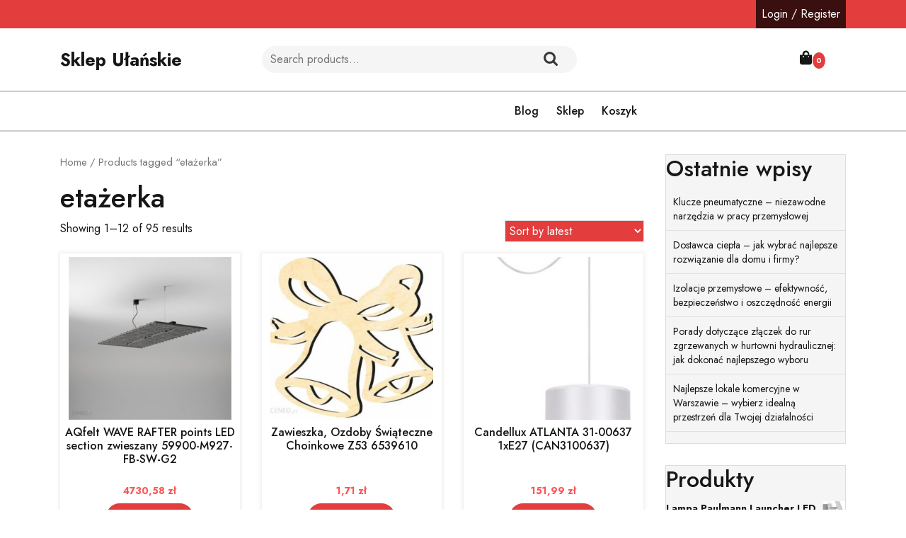

--- FILE ---
content_type: text/html; charset=UTF-8
request_url: https://ulanskie.pl/tag-produktu/etazerka/
body_size: 14367
content:
<!doctype html>
<html lang="pl-PL">
<head>
    <meta charset="UTF-8">
    <meta name="viewport" content="width=device-width, initial-scale=1">
    <title>etażerka &#8211; Sklep Ułańskie</title>
<meta name='robots' content='max-image-preview:large' />
<link rel='dns-prefetch' href='//fonts.googleapis.com' />
<link rel="alternate" type="application/rss+xml" title="Sklep Ułańskie &raquo; Kanał z wpisami" href="https://ulanskie.pl/feed/" />
<link rel="alternate" type="application/rss+xml" title="Sklep Ułańskie &raquo; Kanał z komentarzami" href="https://ulanskie.pl/comments/feed/" />
<link rel="alternate" type="application/rss+xml" title="Kanał Sklep Ułańskie &raquo; etażerka Tag" href="https://ulanskie.pl/tag-produktu/etazerka/feed/" />
<style id='wp-img-auto-sizes-contain-inline-css' type='text/css'>
img:is([sizes=auto i],[sizes^="auto," i]){contain-intrinsic-size:3000px 1500px}
/*# sourceURL=wp-img-auto-sizes-contain-inline-css */
</style>
<style id='wp-emoji-styles-inline-css' type='text/css'>

	img.wp-smiley, img.emoji {
		display: inline !important;
		border: none !important;
		box-shadow: none !important;
		height: 1em !important;
		width: 1em !important;
		margin: 0 0.07em !important;
		vertical-align: -0.1em !important;
		background: none !important;
		padding: 0 !important;
	}
/*# sourceURL=wp-emoji-styles-inline-css */
</style>
<style id='wp-block-library-inline-css' type='text/css'>
:root{--wp-block-synced-color:#7a00df;--wp-block-synced-color--rgb:122,0,223;--wp-bound-block-color:var(--wp-block-synced-color);--wp-editor-canvas-background:#ddd;--wp-admin-theme-color:#007cba;--wp-admin-theme-color--rgb:0,124,186;--wp-admin-theme-color-darker-10:#006ba1;--wp-admin-theme-color-darker-10--rgb:0,107,160.5;--wp-admin-theme-color-darker-20:#005a87;--wp-admin-theme-color-darker-20--rgb:0,90,135;--wp-admin-border-width-focus:2px}@media (min-resolution:192dpi){:root{--wp-admin-border-width-focus:1.5px}}.wp-element-button{cursor:pointer}:root .has-very-light-gray-background-color{background-color:#eee}:root .has-very-dark-gray-background-color{background-color:#313131}:root .has-very-light-gray-color{color:#eee}:root .has-very-dark-gray-color{color:#313131}:root .has-vivid-green-cyan-to-vivid-cyan-blue-gradient-background{background:linear-gradient(135deg,#00d084,#0693e3)}:root .has-purple-crush-gradient-background{background:linear-gradient(135deg,#34e2e4,#4721fb 50%,#ab1dfe)}:root .has-hazy-dawn-gradient-background{background:linear-gradient(135deg,#faaca8,#dad0ec)}:root .has-subdued-olive-gradient-background{background:linear-gradient(135deg,#fafae1,#67a671)}:root .has-atomic-cream-gradient-background{background:linear-gradient(135deg,#fdd79a,#004a59)}:root .has-nightshade-gradient-background{background:linear-gradient(135deg,#330968,#31cdcf)}:root .has-midnight-gradient-background{background:linear-gradient(135deg,#020381,#2874fc)}:root{--wp--preset--font-size--normal:16px;--wp--preset--font-size--huge:42px}.has-regular-font-size{font-size:1em}.has-larger-font-size{font-size:2.625em}.has-normal-font-size{font-size:var(--wp--preset--font-size--normal)}.has-huge-font-size{font-size:var(--wp--preset--font-size--huge)}.has-text-align-center{text-align:center}.has-text-align-left{text-align:left}.has-text-align-right{text-align:right}.has-fit-text{white-space:nowrap!important}#end-resizable-editor-section{display:none}.aligncenter{clear:both}.items-justified-left{justify-content:flex-start}.items-justified-center{justify-content:center}.items-justified-right{justify-content:flex-end}.items-justified-space-between{justify-content:space-between}.screen-reader-text{border:0;clip-path:inset(50%);height:1px;margin:-1px;overflow:hidden;padding:0;position:absolute;width:1px;word-wrap:normal!important}.screen-reader-text:focus{background-color:#ddd;clip-path:none;color:#444;display:block;font-size:1em;height:auto;left:5px;line-height:normal;padding:15px 23px 14px;text-decoration:none;top:5px;width:auto;z-index:100000}html :where(.has-border-color){border-style:solid}html :where([style*=border-top-color]){border-top-style:solid}html :where([style*=border-right-color]){border-right-style:solid}html :where([style*=border-bottom-color]){border-bottom-style:solid}html :where([style*=border-left-color]){border-left-style:solid}html :where([style*=border-width]){border-style:solid}html :where([style*=border-top-width]){border-top-style:solid}html :where([style*=border-right-width]){border-right-style:solid}html :where([style*=border-bottom-width]){border-bottom-style:solid}html :where([style*=border-left-width]){border-left-style:solid}html :where(img[class*=wp-image-]){height:auto;max-width:100%}:where(figure){margin:0 0 1em}html :where(.is-position-sticky){--wp-admin--admin-bar--position-offset:var(--wp-admin--admin-bar--height,0px)}@media screen and (max-width:600px){html :where(.is-position-sticky){--wp-admin--admin-bar--position-offset:0px}}

/*# sourceURL=wp-block-library-inline-css */
</style><style id='wp-block-heading-inline-css' type='text/css'>
h1:where(.wp-block-heading).has-background,h2:where(.wp-block-heading).has-background,h3:where(.wp-block-heading).has-background,h4:where(.wp-block-heading).has-background,h5:where(.wp-block-heading).has-background,h6:where(.wp-block-heading).has-background{padding:1.25em 2.375em}h1.has-text-align-left[style*=writing-mode]:where([style*=vertical-lr]),h1.has-text-align-right[style*=writing-mode]:where([style*=vertical-rl]),h2.has-text-align-left[style*=writing-mode]:where([style*=vertical-lr]),h2.has-text-align-right[style*=writing-mode]:where([style*=vertical-rl]),h3.has-text-align-left[style*=writing-mode]:where([style*=vertical-lr]),h3.has-text-align-right[style*=writing-mode]:where([style*=vertical-rl]),h4.has-text-align-left[style*=writing-mode]:where([style*=vertical-lr]),h4.has-text-align-right[style*=writing-mode]:where([style*=vertical-rl]),h5.has-text-align-left[style*=writing-mode]:where([style*=vertical-lr]),h5.has-text-align-right[style*=writing-mode]:where([style*=vertical-rl]),h6.has-text-align-left[style*=writing-mode]:where([style*=vertical-lr]),h6.has-text-align-right[style*=writing-mode]:where([style*=vertical-rl]){rotate:180deg}
/*# sourceURL=https://ulanskie.pl/wp-includes/blocks/heading/style.min.css */
</style>
<style id='wp-block-latest-posts-inline-css' type='text/css'>
.wp-block-latest-posts{box-sizing:border-box}.wp-block-latest-posts.alignleft{margin-right:2em}.wp-block-latest-posts.alignright{margin-left:2em}.wp-block-latest-posts.wp-block-latest-posts__list{list-style:none}.wp-block-latest-posts.wp-block-latest-posts__list li{clear:both;overflow-wrap:break-word}.wp-block-latest-posts.is-grid{display:flex;flex-wrap:wrap}.wp-block-latest-posts.is-grid li{margin:0 1.25em 1.25em 0;width:100%}@media (min-width:600px){.wp-block-latest-posts.columns-2 li{width:calc(50% - .625em)}.wp-block-latest-posts.columns-2 li:nth-child(2n){margin-right:0}.wp-block-latest-posts.columns-3 li{width:calc(33.33333% - .83333em)}.wp-block-latest-posts.columns-3 li:nth-child(3n){margin-right:0}.wp-block-latest-posts.columns-4 li{width:calc(25% - .9375em)}.wp-block-latest-posts.columns-4 li:nth-child(4n){margin-right:0}.wp-block-latest-posts.columns-5 li{width:calc(20% - 1em)}.wp-block-latest-posts.columns-5 li:nth-child(5n){margin-right:0}.wp-block-latest-posts.columns-6 li{width:calc(16.66667% - 1.04167em)}.wp-block-latest-posts.columns-6 li:nth-child(6n){margin-right:0}}:root :where(.wp-block-latest-posts.is-grid){padding:0}:root :where(.wp-block-latest-posts.wp-block-latest-posts__list){padding-left:0}.wp-block-latest-posts__post-author,.wp-block-latest-posts__post-date{display:block;font-size:.8125em}.wp-block-latest-posts__post-excerpt,.wp-block-latest-posts__post-full-content{margin-bottom:1em;margin-top:.5em}.wp-block-latest-posts__featured-image a{display:inline-block}.wp-block-latest-posts__featured-image img{height:auto;max-width:100%;width:auto}.wp-block-latest-posts__featured-image.alignleft{float:left;margin-right:1em}.wp-block-latest-posts__featured-image.alignright{float:right;margin-left:1em}.wp-block-latest-posts__featured-image.aligncenter{margin-bottom:1em;text-align:center}
/*# sourceURL=https://ulanskie.pl/wp-includes/blocks/latest-posts/style.min.css */
</style>
<style id='wp-block-group-inline-css' type='text/css'>
.wp-block-group{box-sizing:border-box}:where(.wp-block-group.wp-block-group-is-layout-constrained){position:relative}
/*# sourceURL=https://ulanskie.pl/wp-includes/blocks/group/style.min.css */
</style>
<style id='wp-block-group-theme-inline-css' type='text/css'>
:where(.wp-block-group.has-background){padding:1.25em 2.375em}
/*# sourceURL=https://ulanskie.pl/wp-includes/blocks/group/theme.min.css */
</style>
<style id='global-styles-inline-css' type='text/css'>
:root{--wp--preset--aspect-ratio--square: 1;--wp--preset--aspect-ratio--4-3: 4/3;--wp--preset--aspect-ratio--3-4: 3/4;--wp--preset--aspect-ratio--3-2: 3/2;--wp--preset--aspect-ratio--2-3: 2/3;--wp--preset--aspect-ratio--16-9: 16/9;--wp--preset--aspect-ratio--9-16: 9/16;--wp--preset--color--black: #000000;--wp--preset--color--cyan-bluish-gray: #abb8c3;--wp--preset--color--white: #ffffff;--wp--preset--color--pale-pink: #f78da7;--wp--preset--color--vivid-red: #cf2e2e;--wp--preset--color--luminous-vivid-orange: #ff6900;--wp--preset--color--luminous-vivid-amber: #fcb900;--wp--preset--color--light-green-cyan: #7bdcb5;--wp--preset--color--vivid-green-cyan: #00d084;--wp--preset--color--pale-cyan-blue: #8ed1fc;--wp--preset--color--vivid-cyan-blue: #0693e3;--wp--preset--color--vivid-purple: #9b51e0;--wp--preset--gradient--vivid-cyan-blue-to-vivid-purple: linear-gradient(135deg,rgb(6,147,227) 0%,rgb(155,81,224) 100%);--wp--preset--gradient--light-green-cyan-to-vivid-green-cyan: linear-gradient(135deg,rgb(122,220,180) 0%,rgb(0,208,130) 100%);--wp--preset--gradient--luminous-vivid-amber-to-luminous-vivid-orange: linear-gradient(135deg,rgb(252,185,0) 0%,rgb(255,105,0) 100%);--wp--preset--gradient--luminous-vivid-orange-to-vivid-red: linear-gradient(135deg,rgb(255,105,0) 0%,rgb(207,46,46) 100%);--wp--preset--gradient--very-light-gray-to-cyan-bluish-gray: linear-gradient(135deg,rgb(238,238,238) 0%,rgb(169,184,195) 100%);--wp--preset--gradient--cool-to-warm-spectrum: linear-gradient(135deg,rgb(74,234,220) 0%,rgb(151,120,209) 20%,rgb(207,42,186) 40%,rgb(238,44,130) 60%,rgb(251,105,98) 80%,rgb(254,248,76) 100%);--wp--preset--gradient--blush-light-purple: linear-gradient(135deg,rgb(255,206,236) 0%,rgb(152,150,240) 100%);--wp--preset--gradient--blush-bordeaux: linear-gradient(135deg,rgb(254,205,165) 0%,rgb(254,45,45) 50%,rgb(107,0,62) 100%);--wp--preset--gradient--luminous-dusk: linear-gradient(135deg,rgb(255,203,112) 0%,rgb(199,81,192) 50%,rgb(65,88,208) 100%);--wp--preset--gradient--pale-ocean: linear-gradient(135deg,rgb(255,245,203) 0%,rgb(182,227,212) 50%,rgb(51,167,181) 100%);--wp--preset--gradient--electric-grass: linear-gradient(135deg,rgb(202,248,128) 0%,rgb(113,206,126) 100%);--wp--preset--gradient--midnight: linear-gradient(135deg,rgb(2,3,129) 0%,rgb(40,116,252) 100%);--wp--preset--font-size--small: 13px;--wp--preset--font-size--medium: 20px;--wp--preset--font-size--large: 36px;--wp--preset--font-size--x-large: 42px;--wp--preset--spacing--20: 0.44rem;--wp--preset--spacing--30: 0.67rem;--wp--preset--spacing--40: 1rem;--wp--preset--spacing--50: 1.5rem;--wp--preset--spacing--60: 2.25rem;--wp--preset--spacing--70: 3.38rem;--wp--preset--spacing--80: 5.06rem;--wp--preset--shadow--natural: 6px 6px 9px rgba(0, 0, 0, 0.2);--wp--preset--shadow--deep: 12px 12px 50px rgba(0, 0, 0, 0.4);--wp--preset--shadow--sharp: 6px 6px 0px rgba(0, 0, 0, 0.2);--wp--preset--shadow--outlined: 6px 6px 0px -3px rgb(255, 255, 255), 6px 6px rgb(0, 0, 0);--wp--preset--shadow--crisp: 6px 6px 0px rgb(0, 0, 0);}:where(.is-layout-flex){gap: 0.5em;}:where(.is-layout-grid){gap: 0.5em;}body .is-layout-flex{display: flex;}.is-layout-flex{flex-wrap: wrap;align-items: center;}.is-layout-flex > :is(*, div){margin: 0;}body .is-layout-grid{display: grid;}.is-layout-grid > :is(*, div){margin: 0;}:where(.wp-block-columns.is-layout-flex){gap: 2em;}:where(.wp-block-columns.is-layout-grid){gap: 2em;}:where(.wp-block-post-template.is-layout-flex){gap: 1.25em;}:where(.wp-block-post-template.is-layout-grid){gap: 1.25em;}.has-black-color{color: var(--wp--preset--color--black) !important;}.has-cyan-bluish-gray-color{color: var(--wp--preset--color--cyan-bluish-gray) !important;}.has-white-color{color: var(--wp--preset--color--white) !important;}.has-pale-pink-color{color: var(--wp--preset--color--pale-pink) !important;}.has-vivid-red-color{color: var(--wp--preset--color--vivid-red) !important;}.has-luminous-vivid-orange-color{color: var(--wp--preset--color--luminous-vivid-orange) !important;}.has-luminous-vivid-amber-color{color: var(--wp--preset--color--luminous-vivid-amber) !important;}.has-light-green-cyan-color{color: var(--wp--preset--color--light-green-cyan) !important;}.has-vivid-green-cyan-color{color: var(--wp--preset--color--vivid-green-cyan) !important;}.has-pale-cyan-blue-color{color: var(--wp--preset--color--pale-cyan-blue) !important;}.has-vivid-cyan-blue-color{color: var(--wp--preset--color--vivid-cyan-blue) !important;}.has-vivid-purple-color{color: var(--wp--preset--color--vivid-purple) !important;}.has-black-background-color{background-color: var(--wp--preset--color--black) !important;}.has-cyan-bluish-gray-background-color{background-color: var(--wp--preset--color--cyan-bluish-gray) !important;}.has-white-background-color{background-color: var(--wp--preset--color--white) !important;}.has-pale-pink-background-color{background-color: var(--wp--preset--color--pale-pink) !important;}.has-vivid-red-background-color{background-color: var(--wp--preset--color--vivid-red) !important;}.has-luminous-vivid-orange-background-color{background-color: var(--wp--preset--color--luminous-vivid-orange) !important;}.has-luminous-vivid-amber-background-color{background-color: var(--wp--preset--color--luminous-vivid-amber) !important;}.has-light-green-cyan-background-color{background-color: var(--wp--preset--color--light-green-cyan) !important;}.has-vivid-green-cyan-background-color{background-color: var(--wp--preset--color--vivid-green-cyan) !important;}.has-pale-cyan-blue-background-color{background-color: var(--wp--preset--color--pale-cyan-blue) !important;}.has-vivid-cyan-blue-background-color{background-color: var(--wp--preset--color--vivid-cyan-blue) !important;}.has-vivid-purple-background-color{background-color: var(--wp--preset--color--vivid-purple) !important;}.has-black-border-color{border-color: var(--wp--preset--color--black) !important;}.has-cyan-bluish-gray-border-color{border-color: var(--wp--preset--color--cyan-bluish-gray) !important;}.has-white-border-color{border-color: var(--wp--preset--color--white) !important;}.has-pale-pink-border-color{border-color: var(--wp--preset--color--pale-pink) !important;}.has-vivid-red-border-color{border-color: var(--wp--preset--color--vivid-red) !important;}.has-luminous-vivid-orange-border-color{border-color: var(--wp--preset--color--luminous-vivid-orange) !important;}.has-luminous-vivid-amber-border-color{border-color: var(--wp--preset--color--luminous-vivid-amber) !important;}.has-light-green-cyan-border-color{border-color: var(--wp--preset--color--light-green-cyan) !important;}.has-vivid-green-cyan-border-color{border-color: var(--wp--preset--color--vivid-green-cyan) !important;}.has-pale-cyan-blue-border-color{border-color: var(--wp--preset--color--pale-cyan-blue) !important;}.has-vivid-cyan-blue-border-color{border-color: var(--wp--preset--color--vivid-cyan-blue) !important;}.has-vivid-purple-border-color{border-color: var(--wp--preset--color--vivid-purple) !important;}.has-vivid-cyan-blue-to-vivid-purple-gradient-background{background: var(--wp--preset--gradient--vivid-cyan-blue-to-vivid-purple) !important;}.has-light-green-cyan-to-vivid-green-cyan-gradient-background{background: var(--wp--preset--gradient--light-green-cyan-to-vivid-green-cyan) !important;}.has-luminous-vivid-amber-to-luminous-vivid-orange-gradient-background{background: var(--wp--preset--gradient--luminous-vivid-amber-to-luminous-vivid-orange) !important;}.has-luminous-vivid-orange-to-vivid-red-gradient-background{background: var(--wp--preset--gradient--luminous-vivid-orange-to-vivid-red) !important;}.has-very-light-gray-to-cyan-bluish-gray-gradient-background{background: var(--wp--preset--gradient--very-light-gray-to-cyan-bluish-gray) !important;}.has-cool-to-warm-spectrum-gradient-background{background: var(--wp--preset--gradient--cool-to-warm-spectrum) !important;}.has-blush-light-purple-gradient-background{background: var(--wp--preset--gradient--blush-light-purple) !important;}.has-blush-bordeaux-gradient-background{background: var(--wp--preset--gradient--blush-bordeaux) !important;}.has-luminous-dusk-gradient-background{background: var(--wp--preset--gradient--luminous-dusk) !important;}.has-pale-ocean-gradient-background{background: var(--wp--preset--gradient--pale-ocean) !important;}.has-electric-grass-gradient-background{background: var(--wp--preset--gradient--electric-grass) !important;}.has-midnight-gradient-background{background: var(--wp--preset--gradient--midnight) !important;}.has-small-font-size{font-size: var(--wp--preset--font-size--small) !important;}.has-medium-font-size{font-size: var(--wp--preset--font-size--medium) !important;}.has-large-font-size{font-size: var(--wp--preset--font-size--large) !important;}.has-x-large-font-size{font-size: var(--wp--preset--font-size--x-large) !important;}
/*# sourceURL=global-styles-inline-css */
</style>

<style id='classic-theme-styles-inline-css' type='text/css'>
/*! This file is auto-generated */
.wp-block-button__link{color:#fff;background-color:#32373c;border-radius:9999px;box-shadow:none;text-decoration:none;padding:calc(.667em + 2px) calc(1.333em + 2px);font-size:1.125em}.wp-block-file__button{background:#32373c;color:#fff;text-decoration:none}
/*# sourceURL=/wp-includes/css/classic-themes.min.css */
</style>
<link rel='stylesheet' id='woocommerce-layout-css' href='https://ulanskie.pl/wp-content/plugins/woocommerce/assets/css/woocommerce-layout.css?ver=6.4.1' type='text/css' media='all' />
<link rel='stylesheet' id='woocommerce-smallscreen-css' href='https://ulanskie.pl/wp-content/plugins/woocommerce/assets/css/woocommerce-smallscreen.css?ver=6.4.1' type='text/css' media='only screen and (max-width: 768px)' />
<link rel='stylesheet' id='woocommerce-general-css' href='https://ulanskie.pl/wp-content/plugins/woocommerce/assets/css/woocommerce.css?ver=6.4.1' type='text/css' media='all' />
<style id='woocommerce-inline-inline-css' type='text/css'>
.woocommerce form .form-row .required { visibility: visible; }
/*# sourceURL=woocommerce-inline-inline-css */
</style>
<link rel='stylesheet' id='flatly-css-css' href='https://ulanskie.pl/wp-content/themes/fashion-estore/assets/css/flatly.css?ver=6.9' type='text/css' media='all' />
<link rel='stylesheet' id='fashion-estore-style-css' href='https://ulanskie.pl/wp-content/themes/fashion-estore/style.css?ver=0.4.7' type='text/css' media='all' />
<style id='fashion-estore-style-inline-css' type='text/css'>

		.sidebar h5,span.cart-value,.sticky .entry-title::before,#button,.sidebar input[type="submit"], .sidebar button[type="submit"],.comment-respond input#submit,.post-navigation .nav-previous a:hover, .post-navigation .nav-next a:hover, .posts-navigation .nav-previous a:hover, .posts-navigation .nav-next a:hover,.pro-button a, .woocommerce #respond input#submit, .woocommerce a.button, .woocommerce button.button, .woocommerce input.button, .woocommerce #respond input#submit.alt, .woocommerce a.button.alt, .woocommerce button.button.alt, .woocommerce input.button.alt,.woocommerce .woocommerce-ordering select,.main-navigation .sub-menu,.woocommerce-account .woocommerce-MyAccount-navigation ul li,.toggle-nav i,.wp-block-button__link,.menu_cat,.slider-inner-box,.sidebar .tagcloud a:hover,a.added_to_cart.wc-forward{
			background: ;
		}
		a,#colophon a:hover, #colophon a:focus,.sidebar ul li a:hover,p.price, .woocommerce ul.products li.product .price, .woocommerce div.product p.price, .woocommerce div.product span.price,.woocommerce-message::before, .woocommerce-info::before,.call-info i,.social-link i{
			color: ;
		}
		.woocommerce-message, .woocommerce-info,.wp-block-pullquote,.wp-block-quote, .wp-block-quote:not(.is-large):not(.is-style-large), .wp-block-pullquote,.btn-primary,.post-navigation .nav-previous a:hover, .post-navigation .nav-next a:hover, .posts-navigation .nav-previous a:hover, .posts-navigation .nav-next a:hover{
			border-color: ;
		}
		.main-navigation .sub-menu > li > a:hover, .main-navigation .sub-menu > li > a:focus,#button:hover,#button:active,.slide-btn a,.pro-button a:hover,.woocommerce #respond input#submit:hover,.woocommerce a.button:hover,.woocommerce button.button:hover,.woocommerce input.button:hover,.woocommerce #respond input#submit.alt:hover, .woocommerce a.button.alt:hover, .woocommerce button.button.alt:hover, .woocommerce input.button.alt:hover,.woocommerce-account .woocommerce-MyAccount-navigation ul li:hover,.menu_cat i,a.added_to_cart.wc-forward:hover{
			background: ;
		}
		a:hover,h1,h2,h3,h4,h5,h6,.navbar-brand a,.navbar-brand p,a.cart-customlocation i,button.cat_btn,.product_cat h4 a,.home_product_cat h4 a,.slide-btn a:hover,.woocommerce ul.products li.product .onsale,.woocommerce span.onsale,.main-navigation .menu > li > a,.main-navigation .sub-menu,.sidebar li,.sidebar ul li,.sidebar select,.sidebar .tagcloud a,.call-info p,.social-link i:hover,.woocommerce ul.products li.product .star-rating, .woocommerce .star-rating{
			color: ;
		}
		.loading{
			background-color: #000;
		 }
		 @keyframes loading {
		  0%,
		  100% {
		  	transform: translatey(-2.5rem);
		    background-color: #fff;
		  }
		  50% {
		  	transform: translatey(2.5rem);
		    background-color: #ff5353;
		  }
		}
	
.stick_header{position: static;}
/*# sourceURL=fashion-estore-style-inline-css */
</style>
<link rel='stylesheet' id='fashion-ecommerce-zone-style-css' href='https://ulanskie.pl/wp-content/themes/fashion-ecommerce-zone/style.css?ver=1.2' type='text/css' media='all' />
<link rel='stylesheet' id='fashion-estore-font-css' href='//fonts.googleapis.com/css?family=Montserrat%3Aital%2Cwght%400%2C100%3B0%2C200%3B0%2C300%3B0%2C400%3B0%2C500%3B0%2C600%3B0%2C700%3B0%2C800%3B0%2C900%3B1%2C100%3B1%2C200%3B1%2C300%3B1%2C400%3B1%2C500%3B1%2C600%3B1%2C700%3B1%2C800%3B1%2C900%7CJost%3Aital%2Cwght%400%2C100%3B0%2C200%3B0%2C300%3B0%2C400%3B0%2C500%3B0%2C600%3B0%2C700%3B0%2C800%3B0%2C900%3B1%2C100%3B1%2C200%3B1%2C300%3B1%2C400%3B1%2C500%3B1%2C600%3B1%2C700%3B1%2C800%3B1%2C900&#038;ver=6.9' type='text/css' media='all' />
<link rel='stylesheet' id='fashion-estore-block-editor-style-css' href='https://ulanskie.pl/wp-content/themes/fashion-estore/assets/css/block-editor-style.css?ver=6.9' type='text/css' media='all' />
<link rel='stylesheet' id='fontawesome-css-css' href='https://ulanskie.pl/wp-content/themes/fashion-estore/assets/css/fontawesome/css/all.css?ver=6.9' type='text/css' media='all' />
<link rel='stylesheet' id='owl.carousel-css-css' href='https://ulanskie.pl/wp-content/themes/fashion-estore/assets/css/owl.carousel.css?ver=6.9' type='text/css' media='all' />
<script type="text/javascript" src="https://ulanskie.pl/wp-includes/js/jquery/jquery.min.js?ver=3.7.1" id="jquery-core-js"></script>
<script type="text/javascript" src="https://ulanskie.pl/wp-includes/js/jquery/jquery-migrate.min.js?ver=3.4.1" id="jquery-migrate-js"></script>
<link rel="https://api.w.org/" href="https://ulanskie.pl/wp-json/" /><link rel="alternate" title="JSON" type="application/json" href="https://ulanskie.pl/wp-json/wp/v2/product_tag/558" /><link rel="EditURI" type="application/rsd+xml" title="RSD" href="https://ulanskie.pl/xmlrpc.php?rsd" />
<meta name="generator" content="WordPress 6.9" />
<meta name="generator" content="WooCommerce 6.4.1" />
	<noscript><style>.woocommerce-product-gallery{ opacity: 1 !important; }</style></noscript>
	
		<style type="text/css">
					</style>

				<style type="text/css" id="wp-custom-css">
			.woocommerce ul.products li.product a img {
    height: 230px;
    object-fit: contain;
}

.woocommerce ul.products li.product .woocommerce-loop-product__title {
    height: 90px;
    overflow: hidden;
}
		</style>
		</head>

<body class="archive tax-product_tag term-etazerka term-558 wp-embed-responsive wp-theme-fashion-estore wp-child-theme-fashion-ecommerce-zone theme-fashion-estore woocommerce woocommerce-page woocommerce-no-js hfeed">


<div id="page" class="site">
    <a class="skip-link screen-reader-text" href="#skip-content">Skip to content</a>
    <header id="masthead" class="site-header fixed-top shadow-sm navbar-dark bg-primary">
        <div class="socialmedia">
            
<div class="top-info text-right">
	<div class="container">
		<div class="social-link">
                                                                                                            <a class="account-btn" href="https://ulanskie.pl/moje-konto/" title="Login / Register">Login / Register</a>
                        	        </div>
	</div>
</div>            
<div class="main_header">
    <div class="container">
        <div class="row">
            <div class="col-lg-3 col-md-12 align-self-center">
                <div class="navbar-brand">
                                                                                                                            <p class="site-title"><a href="https://ulanskie.pl/" rel="home">Sklep Ułańskie</a></p>
                                                                                            </div>
            </div>
            <div class="col-lg-5 col-md-7 align-self-center">
                                    <div class="pro_search">
                        <form role="search" method="get" class="woocommerce-product-search" action="https://ulanskie.pl/">
	<label class="screen-reader-text" for="woocommerce-product-search-field-0">Search for:</label>
	<input type="search" id="woocommerce-product-search-field-0" class="search-field" placeholder="Search products&hellip;" value="" name="s" />
	<button type="submit" value="Search">Search</button>
	<input type="hidden" name="post_type" value="product" />
</form>
                    </div>
                            </div>
            <div class="col-lg-3 col-md-4 col-8 align-self-center">
                <div class="call-info">
                    <div class="row">
                                            </div>
                </div>
            </div>
            <div class="col-lg-1 col-md-1 col-4 align-self-center">
                                    <div class="cart_box">
                                                <a class="cart-customlocation" href="https://ulanskie.pl/koszyk/" title="shopping cart"><i class="fas fa-shopping-bag"></i><span class="cart-value">0</span></a>
                    </div>
                            </div>
        </div>
    </div>
</div>            
<div class="navigation_header" data-sticky="false">
    <div class="container">
        <div class="row">  
            <div class="col-lg-3 col-md-4 menu_cat_box align-self-center">
                <div class="menu_cat">
                    <i class="fas fa-align-left"></i><span>Categories</span>
                </div>
            </div>
            <div class="col-lg-9 col-md-8 align-self-center">
                <div class="toggle-nav mobile-menu">
                                            <button onclick="fashion_estore_openNav()"><i class="fas fa-th"></i></button>
                                    </div>
                <div id="mySidenav" class="nav sidenav">
                    <nav id="site-navigation" class="main-navigation navbar navbar-expand-xl" aria-label="Top Menu">
                        <div class="menu-12-container"><ul id="menu-12" class="menu"><li id="menu-item-23" class="menu-item menu-item-type-post_type menu-item-object-page menu-item-23"><a href="https://ulanskie.pl/blog/">Blog</a></li>
<li id="menu-item-24" class="menu-item menu-item-type-post_type menu-item-object-page menu-item-home menu-item-24"><a href="https://ulanskie.pl/">Sklep</a></li>
<li id="menu-item-25" class="menu-item menu-item-type-post_type menu-item-object-page menu-item-25"><a href="https://ulanskie.pl/koszyk/">Koszyk</a></li>
</ul></div>                    </nav>
                    <a href="javascript:void(0)" class="closebtn mobile-menu" onclick="fashion_estore_closeNav()"><i class="far fa-times-circle"></i></a>
                </div>
            </div>
        </div>
    </div>
</div>        </div>
    </header>
	<div id="skip-content" class="container">
		<div class="row">
			<div class="col-lg-9 col-md-9">
				<div id="primary" class="content-area fashion-estore"><main id="main" class="site-main" role="main"><nav class="woocommerce-breadcrumb"><a href="https://ulanskie.pl">Home</a>&nbsp;&#47;&nbsp;Products tagged &ldquo;etażerka&rdquo;</nav>				<header class="woocommerce-products-header">
											<h1 class="woocommerce-products-header__title page-title">etażerka</h1>
					
									</header>
				<div class="woocommerce-notices-wrapper"></div><p class="woocommerce-result-count">
	Showing 1&ndash;12 of 95 results</p>
<form class="woocommerce-ordering" method="get">
	<select name="orderby" class="orderby" aria-label="Shop order">
					<option value="popularity" >Sort by popularity</option>
					<option value="rating" >Sort by average rating</option>
					<option value="date"  selected='selected'>Sort by latest</option>
					<option value="price" >Sort by price: low to high</option>
					<option value="price-desc" >Sort by price: high to low</option>
			</select>
	<input type="hidden" name="paged" value="1" />
	<input type="hidden" name="subid" value="etazerka" /></form>
<ul class="products columns-3">
<li class="product type-product post-3350 status-publish first instock product_cat-oprawy-oswietleniowe product_tag-czarny-stolik-kawowy product_tag-etazerka product_tag-pufy product_tag-westwingnow has-post-thumbnail product-type-external">
	<a href="https://ulanskie.pl/produkt/aqfelt-wave-rafter-points-led-section-zwieszany-59900-m927-fb-sw-g2/" class="woocommerce-LoopProduct-link woocommerce-loop-product__link"><img width="300" height="300" src="https://ulanskie.pl/wp-content/uploads/2022/11/i-aqfelt-wave-rafter-points-led-section-zwieszany-59900-m927-fb-sw-g2-300x300.jpg" class="attachment-woocommerce_thumbnail size-woocommerce_thumbnail" alt="" decoding="async" fetchpriority="high" srcset="https://ulanskie.pl/wp-content/uploads/2022/11/i-aqfelt-wave-rafter-points-led-section-zwieszany-59900-m927-fb-sw-g2-300x300.jpg 300w, https://ulanskie.pl/wp-content/uploads/2022/11/i-aqfelt-wave-rafter-points-led-section-zwieszany-59900-m927-fb-sw-g2-150x150.jpg 150w, https://ulanskie.pl/wp-content/uploads/2022/11/i-aqfelt-wave-rafter-points-led-section-zwieszany-59900-m927-fb-sw-g2-768x768.jpg 768w, https://ulanskie.pl/wp-content/uploads/2022/11/i-aqfelt-wave-rafter-points-led-section-zwieszany-59900-m927-fb-sw-g2-600x600.jpg 600w, https://ulanskie.pl/wp-content/uploads/2022/11/i-aqfelt-wave-rafter-points-led-section-zwieszany-59900-m927-fb-sw-g2-100x100.jpg 100w, https://ulanskie.pl/wp-content/uploads/2022/11/i-aqfelt-wave-rafter-points-led-section-zwieszany-59900-m927-fb-sw-g2.jpg 800w" sizes="(max-width: 300px) 100vw, 300px" /><h2 class="woocommerce-loop-product__title">AQfelt WAVE RAFTER points LED section zwieszany 59900-M927-FB-SW-G2</h2>
	<span class="price"><span class="woocommerce-Price-amount amount"><bdi>4730,58&nbsp;<span class="woocommerce-Price-currencySymbol">&#122;&#322;</span></bdi></span></span>
</a><a href="https://ulanskie.pl/8993" data-quantity="1" class="button product_type_external" data-product_id="3350" data-product_sku="bb4b2671af10" aria-label="Zobacz cenę" rel="nofollow">Zobacz cenę</a></li>
<li class="product type-product post-6766 status-publish instock product_cat-bombki-i-ozdoby-choinkowe product_tag-etazerka product_tag-kinkiety-scienne product_tag-lampa-stolowa-ceramiczna product_tag-lampa-wiszaca-zlota product_tag-lozko-rattanowe has-post-thumbnail product-type-external">
	<a href="https://ulanskie.pl/produkt/zawieszka-ozdoby-swiateczne-choinkowe-z53-6539610/" class="woocommerce-LoopProduct-link woocommerce-loop-product__link"><img width="300" height="300" src="https://ulanskie.pl/wp-content/uploads/2022/11/i-zawieszka-ozdoby-swiateczne-choinkowe-z53-6539610-300x300.jpg" class="attachment-woocommerce_thumbnail size-woocommerce_thumbnail" alt="" decoding="async" srcset="https://ulanskie.pl/wp-content/uploads/2022/11/i-zawieszka-ozdoby-swiateczne-choinkowe-z53-6539610-300x300.jpg 300w, https://ulanskie.pl/wp-content/uploads/2022/11/i-zawieszka-ozdoby-swiateczne-choinkowe-z53-6539610-150x150.jpg 150w, https://ulanskie.pl/wp-content/uploads/2022/11/i-zawieszka-ozdoby-swiateczne-choinkowe-z53-6539610-100x100.jpg 100w" sizes="(max-width: 300px) 100vw, 300px" /><h2 class="woocommerce-loop-product__title">Zawieszka, Ozdoby Świąteczne Choinkowe Z53 6539610</h2>
	<span class="price"><span class="woocommerce-Price-amount amount"><bdi>1,71&nbsp;<span class="woocommerce-Price-currencySymbol">&#122;&#322;</span></bdi></span></span>
</a><a href="https://ulanskie.pl/3948" data-quantity="1" class="button product_type_external" data-product_id="6766" data-product_sku="389fff4b258b" aria-label="Zobacz cenę" rel="nofollow">Zobacz cenę</a></li>
<li class="product type-product post-10302 status-publish last instock product_cat-lampy-sufitowe product_tag-etazerka product_tag-krzeslo product_tag-lampa-sufitowa-boho product_tag-lawka-do-przedpokoju product_tag-recznik-plazowy has-post-thumbnail product-type-external">
	<a href="https://ulanskie.pl/produkt/candellux-atlanta-31-00637-1xe27-can3100637/" class="woocommerce-LoopProduct-link woocommerce-loop-product__link"><img width="300" height="300" src="https://ulanskie.pl/wp-content/uploads/2022/11/i-candellux-atlanta-31-00637-1xe27-can3100637-300x300.jpg" class="attachment-woocommerce_thumbnail size-woocommerce_thumbnail" alt="" decoding="async" srcset="https://ulanskie.pl/wp-content/uploads/2022/11/i-candellux-atlanta-31-00637-1xe27-can3100637-300x300.jpg 300w, https://ulanskie.pl/wp-content/uploads/2022/11/i-candellux-atlanta-31-00637-1xe27-can3100637-150x150.jpg 150w, https://ulanskie.pl/wp-content/uploads/2022/11/i-candellux-atlanta-31-00637-1xe27-can3100637-100x100.jpg 100w" sizes="(max-width: 300px) 100vw, 300px" /><h2 class="woocommerce-loop-product__title">Candellux ATLANTA 31-00637 1xE27 (CAN3100637)</h2>
	<span class="price"><span class="woocommerce-Price-amount amount"><bdi>151,99&nbsp;<span class="woocommerce-Price-currencySymbol">&#122;&#322;</span></bdi></span></span>
</a><a href="https://ulanskie.pl/6251" data-quantity="1" class="button product_type_external" data-product_id="10302" data-product_sku="1291bb15faba" aria-label="Zobacz cenę" rel="nofollow">Zobacz cenę</a></li>
<li class="product type-product post-3559 status-publish first instock product_cat-lampy-sufitowe product_tag-etazerka product_tag-kinkiet product_tag-lustro-w-zlotej-ramie product_tag-stolik-balkonowy product_tag-wycieraczki-do-domu has-post-thumbnail product-type-external">
	<a href="https://ulanskie.pl/produkt/gtv-oprawa-sufitowa-lotte-e27-ip20-niebieska-oslot25dec/" class="woocommerce-LoopProduct-link woocommerce-loop-product__link"><img width="300" height="300" src="https://ulanskie.pl/wp-content/uploads/2022/11/i-gtv-oprawa-sufitowa-lotte-e27-ip20-niebieska-oslot25dec-300x300.jpg" class="attachment-woocommerce_thumbnail size-woocommerce_thumbnail" alt="" decoding="async" loading="lazy" srcset="https://ulanskie.pl/wp-content/uploads/2022/11/i-gtv-oprawa-sufitowa-lotte-e27-ip20-niebieska-oslot25dec-300x300.jpg 300w, https://ulanskie.pl/wp-content/uploads/2022/11/i-gtv-oprawa-sufitowa-lotte-e27-ip20-niebieska-oslot25dec-150x150.jpg 150w, https://ulanskie.pl/wp-content/uploads/2022/11/i-gtv-oprawa-sufitowa-lotte-e27-ip20-niebieska-oslot25dec-100x100.jpg 100w" sizes="auto, (max-width: 300px) 100vw, 300px" /><h2 class="woocommerce-loop-product__title">Gtv Oprawa sufitowa Lotte, E27, IP20, niebieska, (OSLOT25DEC)</h2>
	<span class="price"><span class="woocommerce-Price-amount amount"><bdi>164,68&nbsp;<span class="woocommerce-Price-currencySymbol">&#122;&#322;</span></bdi></span></span>
</a><a href="https://ulanskie.pl/1972" data-quantity="1" class="button product_type_external" data-product_id="3559" data-product_sku="a09a1bd2f42a" aria-label="Zobacz cenę" rel="nofollow">Zobacz cenę</a></li>
<li class="product type-product post-902 status-publish instock product_cat-lampy-stolowe product_tag-etazerka product_tag-konsola-do-przedpokoju product_tag-parks product_tag-sofa-modulowa has-post-thumbnail product-type-external">
	<a href="https://ulanskie.pl/produkt/lampa-candellux-led-clip-41-99597/" class="woocommerce-LoopProduct-link woocommerce-loop-product__link"><img width="300" height="300" src="https://ulanskie.pl/wp-content/uploads/2022/11/i-candellux-led-clip-41-99597-300x300.jpg" class="attachment-woocommerce_thumbnail size-woocommerce_thumbnail" alt="" decoding="async" loading="lazy" srcset="https://ulanskie.pl/wp-content/uploads/2022/11/i-candellux-led-clip-41-99597-300x300.jpg 300w, https://ulanskie.pl/wp-content/uploads/2022/11/i-candellux-led-clip-41-99597-150x150.jpg 150w, https://ulanskie.pl/wp-content/uploads/2022/11/i-candellux-led-clip-41-99597-100x100.jpg 100w" sizes="auto, (max-width: 300px) 100vw, 300px" /><h2 class="woocommerce-loop-product__title">Lampa Candellux Led Clip 41-99597</h2>
	<span class="price"><span class="woocommerce-Price-amount amount"><bdi>61,61&nbsp;<span class="woocommerce-Price-currencySymbol">&#122;&#322;</span></bdi></span></span>
</a><a href="https://ulanskie.pl/458" data-quantity="1" class="button product_type_external" data-product_id="902" data-product_sku="b845aa1c4384" aria-label="Zobacz cenę" rel="nofollow">Zobacz cenę</a></li>
<li class="product type-product post-8807 status-publish last instock product_cat-zarowki-i-swietlowki product_tag-dywan-juta product_tag-etazerka product_tag-poduszka-podlogowa product_tag-szary-dywan has-post-thumbnail product-type-external">
	<a href="https://ulanskie.pl/produkt/osram-hqi-ts-1000w-ndl-s-uvs-4008321591944/" class="woocommerce-LoopProduct-link woocommerce-loop-product__link"><img width="300" height="296" src="https://ulanskie.pl/wp-content/uploads/2022/11/i-osram-hqi-ts-1000w-ndl-s-uvs-4008321591944-300x296.jpg" class="attachment-woocommerce_thumbnail size-woocommerce_thumbnail" alt="" decoding="async" loading="lazy" srcset="https://ulanskie.pl/wp-content/uploads/2022/11/i-osram-hqi-ts-1000w-ndl-s-uvs-4008321591944-300x296.jpg 300w, https://ulanskie.pl/wp-content/uploads/2022/11/i-osram-hqi-ts-1000w-ndl-s-uvs-4008321591944-100x100.jpg 100w" sizes="auto, (max-width: 300px) 100vw, 300px" /><h2 class="woocommerce-loop-product__title">Osram HQI-TS 1000W/NDL/S UVS 4008321591944</h2>
	<span class="price"><span class="woocommerce-Price-amount amount"><bdi>1124,00&nbsp;<span class="woocommerce-Price-currencySymbol">&#122;&#322;</span></bdi></span></span>
</a><a href="https://ulanskie.pl/5262" data-quantity="1" class="button product_type_external" data-product_id="8807" data-product_sku="c7635bfd9924" aria-label="Zobacz cenę" rel="nofollow">Zobacz cenę</a></li>
<li class="product type-product post-5616 status-publish first instock product_cat-lampy-podlogowe product_tag-etazerka product_tag-parks product_tag-sofa-2-osobowa product_tag-szezlong has-post-thumbnail product-type-external">
	<a href="https://ulanskie.pl/produkt/lampa-luminex-lampa-stojaca-podlogowa-boho-plywood-81-cm-skandynawska-e27/" class="woocommerce-LoopProduct-link woocommerce-loop-product__link"><img width="300" height="300" src="https://ulanskie.pl/wp-content/uploads/2022/11/i-luminex-lampa-stojaca-podlogowa-boho-plywood-81-cm-skandynawska-e27-300x300.jpg" class="attachment-woocommerce_thumbnail size-woocommerce_thumbnail" alt="" decoding="async" loading="lazy" srcset="https://ulanskie.pl/wp-content/uploads/2022/11/i-luminex-lampa-stojaca-podlogowa-boho-plywood-81-cm-skandynawska-e27-300x300.jpg 300w, https://ulanskie.pl/wp-content/uploads/2022/11/i-luminex-lampa-stojaca-podlogowa-boho-plywood-81-cm-skandynawska-e27-150x150.jpg 150w, https://ulanskie.pl/wp-content/uploads/2022/11/i-luminex-lampa-stojaca-podlogowa-boho-plywood-81-cm-skandynawska-e27-662x660.jpg 662w, https://ulanskie.pl/wp-content/uploads/2022/11/i-luminex-lampa-stojaca-podlogowa-boho-plywood-81-cm-skandynawska-e27-100x100.jpg 100w" sizes="auto, (max-width: 300px) 100vw, 300px" /><h2 class="woocommerce-loop-product__title">Lampa Luminex Lampa stojąca podłogowa BOHO PLYWOOD 81 cm skandynawska E27</h2>
	<span class="price"><span class="woocommerce-Price-amount amount"><bdi>980,69&nbsp;<span class="woocommerce-Price-currencySymbol">&#122;&#322;</span></bdi></span></span>
</a><a href="https://ulanskie.pl/3229" data-quantity="1" class="button product_type_external" data-product_id="5616" data-product_sku="ec7060eb3d32" aria-label="Zobacz cenę" rel="nofollow">Zobacz cenę</a></li>
<li class="product type-product post-6041 status-publish instock product_cat-lampy-sufitowe product_tag-dywan-z-juty product_tag-etazerka product_tag-koc product_tag-konsola product_tag-lampy-boho product_tag-zastawa-stolowa has-post-thumbnail product-type-external">
	<a href="https://ulanskie.pl/produkt/colours-spot-plafon-paralia-3-x-25-w-g9/" class="woocommerce-LoopProduct-link woocommerce-loop-product__link"><img width="300" height="300" src="https://ulanskie.pl/wp-content/uploads/2022/11/i-colours-spot-plafon-paralia-3-x-25-w-g9-300x300.jpg" class="attachment-woocommerce_thumbnail size-woocommerce_thumbnail" alt="" decoding="async" loading="lazy" srcset="https://ulanskie.pl/wp-content/uploads/2022/11/i-colours-spot-plafon-paralia-3-x-25-w-g9-300x300.jpg 300w, https://ulanskie.pl/wp-content/uploads/2022/11/i-colours-spot-plafon-paralia-3-x-25-w-g9-150x150.jpg 150w, https://ulanskie.pl/wp-content/uploads/2022/11/i-colours-spot-plafon-paralia-3-x-25-w-g9-100x100.jpg 100w" sizes="auto, (max-width: 300px) 100vw, 300px" /><h2 class="woocommerce-loop-product__title">Colours Spot Plafon Paralia 3 X 25 W G9</h2>
	<span class="price"><span class="woocommerce-Price-amount amount"><bdi>198,14&nbsp;<span class="woocommerce-Price-currencySymbol">&#122;&#322;</span></bdi></span></span>
</a><a href="https://ulanskie.pl/3489" data-quantity="1" class="button product_type_external" data-product_id="6041" data-product_sku="2f43e833eb6a" aria-label="Zobacz cenę" rel="nofollow">Zobacz cenę</a></li>
<li class="product type-product post-318 status-publish last instock product_cat-lampy-scienne product_tag-dywan-okragly-boho product_tag-dywan-szary product_tag-etazerka product_tag-lustro-stojace product_tag-lozko-rozkladane has-post-thumbnail product-type-external">
	<a href="https://ulanskie.pl/produkt/lampa-philips-hue-white-and-color-ambiance-argenta-bialy-5062131p7/" class="woocommerce-LoopProduct-link woocommerce-loop-product__link"><img width="213" height="203" src="https://ulanskie.pl/wp-content/uploads/2022/11/i-philips-hue-white-and-color-ambiance-argenta-bialy-5062131p7.jpg" class="attachment-woocommerce_thumbnail size-woocommerce_thumbnail" alt="" decoding="async" loading="lazy" /><h2 class="woocommerce-loop-product__title">Lampa PHILIPS HUE White and color ambiance Argenta biały 5062131P7</h2>
	<span class="price"><span class="woocommerce-Price-amount amount"><bdi>329,00&nbsp;<span class="woocommerce-Price-currencySymbol">&#122;&#322;</span></bdi></span></span>
</a><a href="https://ulanskie.pl/9300" data-quantity="1" class="button product_type_external" data-product_id="318" data-product_sku="6faa8040da20" aria-label="Zobacz cenę" rel="nofollow">Zobacz cenę</a></li>
<li class="product type-product post-9951 status-publish first instock product_cat-mlynki-do-przypraw product_tag-etazerka product_tag-kieliszki-do-szampana product_tag-krzeslo-barowe product_tag-krzeslo-rattanowe product_tag-stol-okragly product_tag-wycieraczki-do-domu has-post-thumbnail product-type-external">
	<a href="https://ulanskie.pl/produkt/menu-zestaw-2-mlynkow-do-pieprzu-i-soli-new-norm-popielaty-i-grafitowy-4418399/" class="woocommerce-LoopProduct-link woocommerce-loop-product__link"><img width="300" height="300" src="https://ulanskie.pl/wp-content/uploads/2022/11/i-menu-zestaw-2-mlynkow-do-pieprzu-i-soli-new-norm-popielaty-i-grafitowy-4418399-300x300.jpg" class="attachment-woocommerce_thumbnail size-woocommerce_thumbnail" alt="" decoding="async" loading="lazy" srcset="https://ulanskie.pl/wp-content/uploads/2022/11/i-menu-zestaw-2-mlynkow-do-pieprzu-i-soli-new-norm-popielaty-i-grafitowy-4418399-300x300.jpg 300w, https://ulanskie.pl/wp-content/uploads/2022/11/i-menu-zestaw-2-mlynkow-do-pieprzu-i-soli-new-norm-popielaty-i-grafitowy-4418399-150x150.jpg 150w, https://ulanskie.pl/wp-content/uploads/2022/11/i-menu-zestaw-2-mlynkow-do-pieprzu-i-soli-new-norm-popielaty-i-grafitowy-4418399-100x100.jpg 100w" sizes="auto, (max-width: 300px) 100vw, 300px" /><h2 class="woocommerce-loop-product__title">Menu zestaw 2 młynków do pieprzu i soli new norm popielaty i grafitowy 4418399</h2>
	<span class="price"><span class="woocommerce-Price-amount amount"><bdi>296,99&nbsp;<span class="woocommerce-Price-currencySymbol">&#122;&#322;</span></bdi></span></span>
</a><a href="https://ulanskie.pl/6018" data-quantity="1" class="button product_type_external" data-product_id="9951" data-product_sku="677eff70f5a8" aria-label="Zobacz cenę" rel="nofollow">Zobacz cenę</a></li>
<li class="product type-product post-1649 status-publish instock product_cat-zarowki-i-swietlowki product_tag-dekoracje-do-domu product_tag-dywan-bawelniany product_tag-etazerka product_tag-fotele product_tag-lampa-wiszaca-zlota product_tag-regal-czarny has-post-thumbnail product-type-external">
	<a href="https://ulanskie.pl/produkt/philips-halogenspot-mv-click-18w-g9-230v-klar-g9-925697744201/" class="woocommerce-LoopProduct-link woocommerce-loop-product__link"><img width="56" height="160" src="https://ulanskie.pl/wp-content/uploads/2022/11/i-philips-halogenspot-mv-click-18w-g9-230v-klar-g9-925697744201.jpg" class="attachment-woocommerce_thumbnail size-woocommerce_thumbnail" alt="" decoding="async" loading="lazy" /><h2 class="woocommerce-loop-product__title">Philips Halogenspot Mv Click 18W G9 230V Klar G9 (925697744201)</h2>
	<span class="price"><span class="woocommerce-Price-amount amount"><bdi>16,96&nbsp;<span class="woocommerce-Price-currencySymbol">&#122;&#322;</span></bdi></span></span>
</a><a href="https://ulanskie.pl/868" data-quantity="1" class="button product_type_external" data-product_id="1649" data-product_sku="2b86660059cd" aria-label="Zobacz cenę" rel="nofollow">Zobacz cenę</a></li>
<li class="product type-product post-3846 status-publish last instock product_cat-lampy-stolowe product_tag-etazerka product_tag-kanapa-rozkladana product_tag-stoly-okragle has-post-thumbnail product-type-external">
	<a href="https://ulanskie.pl/produkt/lampa-paulmann-neordic-soa-e27-bialy-marmur-79601/" class="woocommerce-LoopProduct-link woocommerce-loop-product__link"><img width="300" height="300" src="https://ulanskie.pl/wp-content/uploads/2022/11/i-paulmann-neordic-soa-e27-bialy-marmur-79601-300x300.jpg" class="attachment-woocommerce_thumbnail size-woocommerce_thumbnail" alt="" decoding="async" loading="lazy" srcset="https://ulanskie.pl/wp-content/uploads/2022/11/i-paulmann-neordic-soa-e27-bialy-marmur-79601-300x300.jpg 300w, https://ulanskie.pl/wp-content/uploads/2022/11/i-paulmann-neordic-soa-e27-bialy-marmur-79601-150x150.jpg 150w, https://ulanskie.pl/wp-content/uploads/2022/11/i-paulmann-neordic-soa-e27-bialy-marmur-79601-100x100.jpg 100w" sizes="auto, (max-width: 300px) 100vw, 300px" /><h2 class="woocommerce-loop-product__title">Lampa Paulmann Neordic Soa E27 Biały Marmur (79601)</h2>
	<span class="price"><span class="woocommerce-Price-amount amount"><bdi>88,73&nbsp;<span class="woocommerce-Price-currencySymbol">&#122;&#322;</span></bdi></span></span>
</a><a href="https://ulanskie.pl/2146" data-quantity="1" class="button product_type_external" data-product_id="3846" data-product_sku="f6731122187c" aria-label="Zobacz cenę" rel="nofollow">Zobacz cenę</a></li>
</ul>
<nav class="woocommerce-pagination">
	<ul class='page-numbers'>
	<li><span aria-current="page" class="page-numbers current">1</span></li>
	<li><a class="page-numbers" href="https://ulanskie.pl/tag-produktu/etazerka/page/2/">2</a></li>
	<li><a class="page-numbers" href="https://ulanskie.pl/tag-produktu/etazerka/page/3/">3</a></li>
	<li><a class="page-numbers" href="https://ulanskie.pl/tag-produktu/etazerka/page/4/">4</a></li>
	<li><span class="page-numbers dots">&hellip;</span></li>
	<li><a class="page-numbers" href="https://ulanskie.pl/tag-produktu/etazerka/page/6/">6</a></li>
	<li><a class="page-numbers" href="https://ulanskie.pl/tag-produktu/etazerka/page/7/">7</a></li>
	<li><a class="page-numbers" href="https://ulanskie.pl/tag-produktu/etazerka/page/8/">8</a></li>
	<li><a class="next page-numbers" href="https://ulanskie.pl/tag-produktu/etazerka/page/2/">&rarr;</a></li>
</ul>
</nav>
</main></div>			</div>
			
<aside id="secondary" class="widget-area col-lg-3 col-md-4">
	<div class="sidebar">
		<section id="block-3" class="widget widget_block"><div class="wp-block-group"><div class="wp-block-group__inner-container is-layout-flow wp-block-group-is-layout-flow"><h2 class="wp-block-heading">Ostatnie wpisy</h2><ul class="wp-block-latest-posts__list wp-block-latest-posts"><li><a class="wp-block-latest-posts__post-title" href="https://ulanskie.pl/klucze-pneumatyczne-niezawodne-narzedzia-w-pracy-przemyslowej/">Klucze pneumatyczne – niezawodne narzędzia w pracy przemysłowej</a></li>
<li><a class="wp-block-latest-posts__post-title" href="https://ulanskie.pl/dostawca-ciepla-jak-wybrac-najlepsze-rozwiazanie-dla-domu-i-firmy/">Dostawca ciepła – jak wybrać najlepsze rozwiązanie dla domu i firmy?</a></li>
<li><a class="wp-block-latest-posts__post-title" href="https://ulanskie.pl/izolacje-przemyslowe-efektywnosc-bezpieczenstwo-i-oszczednosc-energii/">Izolacje przemysłowe – efektywność, bezpieczeństwo i oszczędność energii</a></li>
<li><a class="wp-block-latest-posts__post-title" href="https://ulanskie.pl/porady-dotyczace-zlaczek-do-rur-zgrzewanych-w-hurtowni-hydraulicznej-jak-dokonac-najlepszego-wyboru/">Porady dotyczące złączek do rur zgrzewanych w hurtowni hydraulicznej: jak dokonać najlepszego wyboru</a></li>
<li><a class="wp-block-latest-posts__post-title" href="https://ulanskie.pl/najlepsze-lokale-komercyjne-w-warszawie-wybierz-idealna-przestrzen-dla-twojej-dzialalnosci/">Najlepsze lokale komercyjne w Warszawie – wybierz idealną przestrzeń dla Twojej działalności</a></li>
</ul></div></div></section><section id="block-4" class="widget widget_block">
<div class="wp-block-group"><div class="wp-block-group__inner-container is-layout-flow wp-block-group-is-layout-flow"><div class="widget woocommerce widget_products"><h2 class="widgettitle">Produkty</h2><ul class="product_list_widget"><li>
	
	<a href="https://ulanskie.pl/produkt/lampa-paulmann-launcher-led-1x45w-bialy-chrom-66634/">
		<img loading="lazy" decoding="async" width="300" height="300" src="https://ulanskie.pl/wp-content/uploads/2022/11/i-paulmann-launcher-led-1x4-5w-bialy-chrom-66634-300x300.jpg" class="attachment-woocommerce_thumbnail size-woocommerce_thumbnail" alt="" srcset="https://ulanskie.pl/wp-content/uploads/2022/11/i-paulmann-launcher-led-1x4-5w-bialy-chrom-66634-300x300.jpg 300w, https://ulanskie.pl/wp-content/uploads/2022/11/i-paulmann-launcher-led-1x4-5w-bialy-chrom-66634-150x150.jpg 150w, https://ulanskie.pl/wp-content/uploads/2022/11/i-paulmann-launcher-led-1x4-5w-bialy-chrom-66634-100x100.jpg 100w" sizes="auto, (max-width: 300px) 100vw, 300px" />		<span class="product-title">Lampa Paulmann Launcher LED 1x4,5W Biały/Chrom 66634</span>
	</a>

				
	<span class="woocommerce-Price-amount amount"><bdi>91,07&nbsp;<span class="woocommerce-Price-currencySymbol">&#122;&#322;</span></bdi></span>
	</li>
<li>
	
	<a href="https://ulanskie.pl/produkt/shilo-plafon-techniczny-led-ena-il-10w-1000lm-3000k-bialy-7204-shilo7204/">
		<img loading="lazy" decoding="async" width="300" height="300" src="https://ulanskie.pl/wp-content/uploads/2022/11/i-shilo-plafon-techniczny-led-ena-il-10w-1000lm-3000k-bialy-7204-shilo7204-300x300.jpg" class="attachment-woocommerce_thumbnail size-woocommerce_thumbnail" alt="" srcset="https://ulanskie.pl/wp-content/uploads/2022/11/i-shilo-plafon-techniczny-led-ena-il-10w-1000lm-3000k-bialy-7204-shilo7204-300x300.jpg 300w, https://ulanskie.pl/wp-content/uploads/2022/11/i-shilo-plafon-techniczny-led-ena-il-10w-1000lm-3000k-bialy-7204-shilo7204-150x150.jpg 150w, https://ulanskie.pl/wp-content/uploads/2022/11/i-shilo-plafon-techniczny-led-ena-il-10w-1000lm-3000k-bialy-7204-shilo7204-100x100.jpg 100w, https://ulanskie.pl/wp-content/uploads/2022/11/i-shilo-plafon-techniczny-led-ena-il-10w-1000lm-3000k-bialy-7204-shilo7204.jpg 448w" sizes="auto, (max-width: 300px) 100vw, 300px" />		<span class="product-title">Shilo Plafon Techniczny Led Ena Il 10W 1000Lm 3000K Biały 7204 (Shilo7204)</span>
	</a>

				
	<span class="woocommerce-Price-amount amount"><bdi>414,20&nbsp;<span class="woocommerce-Price-currencySymbol">&#122;&#322;</span></bdi></span>
	</li>
<li>
	
	<a href="https://ulanskie.pl/produkt/hendi-patelnia-uniwersalna-ze-stali-walcowanej-profi-line-sr-200-370mm-628621/">
		<img loading="lazy" decoding="async" width="300" height="300" src="https://ulanskie.pl/wp-content/uploads/2022/11/i-hendi-patelnia-uniwersalna-ze-stali-walcowanej-profi-line-sr-200-370mm-628621-300x300.jpg" class="attachment-woocommerce_thumbnail size-woocommerce_thumbnail" alt="" srcset="https://ulanskie.pl/wp-content/uploads/2022/11/i-hendi-patelnia-uniwersalna-ze-stali-walcowanej-profi-line-sr-200-370mm-628621-300x300.jpg 300w, https://ulanskie.pl/wp-content/uploads/2022/11/i-hendi-patelnia-uniwersalna-ze-stali-walcowanej-profi-line-sr-200-370mm-628621-150x150.jpg 150w, https://ulanskie.pl/wp-content/uploads/2022/11/i-hendi-patelnia-uniwersalna-ze-stali-walcowanej-profi-line-sr-200-370mm-628621-100x100.jpg 100w" sizes="auto, (max-width: 300px) 100vw, 300px" />		<span class="product-title">Hendi Patelnia uniwersalna ze stali walcowanej , Profi Line , śr.200 - 370mm (628621)</span>
	</a>

				
	<span class="woocommerce-Price-amount amount"><bdi>152,40&nbsp;<span class="woocommerce-Price-currencySymbol">&#122;&#322;</span></bdi></span>
	</li>
<li>
	
	<a href="https://ulanskie.pl/produkt/shilo-lampa-szynowa-kosame-g9-biala-7959-shilo7959/">
		<img loading="lazy" decoding="async" width="300" height="300" src="https://ulanskie.pl/wp-content/uploads/2022/11/i-shilo-lampa-szynowa-kosame-g9-biala-7959-shilo7959-300x300.jpg" class="attachment-woocommerce_thumbnail size-woocommerce_thumbnail" alt="" srcset="https://ulanskie.pl/wp-content/uploads/2022/11/i-shilo-lampa-szynowa-kosame-g9-biala-7959-shilo7959-300x300.jpg 300w, https://ulanskie.pl/wp-content/uploads/2022/11/i-shilo-lampa-szynowa-kosame-g9-biala-7959-shilo7959-150x150.jpg 150w, https://ulanskie.pl/wp-content/uploads/2022/11/i-shilo-lampa-szynowa-kosame-g9-biala-7959-shilo7959-768x768.jpg 768w, https://ulanskie.pl/wp-content/uploads/2022/11/i-shilo-lampa-szynowa-kosame-g9-biala-7959-shilo7959-600x600.jpg 600w, https://ulanskie.pl/wp-content/uploads/2022/11/i-shilo-lampa-szynowa-kosame-g9-biala-7959-shilo7959-100x100.jpg 100w, https://ulanskie.pl/wp-content/uploads/2022/11/i-shilo-lampa-szynowa-kosame-g9-biala-7959-shilo7959.jpg 874w" sizes="auto, (max-width: 300px) 100vw, 300px" />		<span class="product-title">Shilo Lampa Szynowa Kosame G9 Biała 7959 (Shilo7959)</span>
	</a>

				
	<span class="woocommerce-Price-amount amount"><bdi>354,24&nbsp;<span class="woocommerce-Price-currencySymbol">&#122;&#322;</span></bdi></span>
	</li>
<li>
	
	<a href="https://ulanskie.pl/produkt/lucide-ricky-e27-d37-h40cm-black-06496-37-30/">
		<img loading="lazy" decoding="async" width="152" height="300" src="https://ulanskie.pl/wp-content/uploads/2022/11/i-lucide-ricky-e27-d37-h40cm-black-06496-37-30-152x300.jpg" class="attachment-woocommerce_thumbnail size-woocommerce_thumbnail" alt="" />		<span class="product-title">Lucide Ricky E27 D37 H40cm Black 06496/37/30</span>
	</a>

				
	<span class="woocommerce-Price-amount amount"><bdi>210,33&nbsp;<span class="woocommerce-Price-currencySymbol">&#122;&#322;</span></bdi></span>
	</li>
<li>
	
	<a href="https://ulanskie.pl/produkt/shilo-konan-1147gx53cz/">
		<img loading="lazy" decoding="async" width="300" height="300" src="https://ulanskie.pl/wp-content/uploads/2022/11/i-shilo-konan-1147gx53cz-300x300.jpg" class="attachment-woocommerce_thumbnail size-woocommerce_thumbnail" alt="" srcset="https://ulanskie.pl/wp-content/uploads/2022/11/i-shilo-konan-1147gx53cz-300x300.jpg 300w, https://ulanskie.pl/wp-content/uploads/2022/11/i-shilo-konan-1147gx53cz-150x150.jpg 150w, https://ulanskie.pl/wp-content/uploads/2022/11/i-shilo-konan-1147gx53cz-100x100.jpg 100w, https://ulanskie.pl/wp-content/uploads/2022/11/i-shilo-konan-1147gx53cz.jpg 415w" sizes="auto, (max-width: 300px) 100vw, 300px" />		<span class="product-title">Shilo Konan (1147Gx53Cz)</span>
	</a>

				
	<span class="woocommerce-Price-amount amount"><bdi>350,92&nbsp;<span class="woocommerce-Price-currencySymbol">&#122;&#322;</span></bdi></span>
	</li>
<li>
	
	<a href="https://ulanskie.pl/produkt/lampa-ideus-kinga-3251/">
		<img loading="lazy" decoding="async" width="300" height="232" src="https://ulanskie.pl/wp-content/uploads/2022/11/i-ideus-kinga-3251-300x232.jpg" class="attachment-woocommerce_thumbnail size-woocommerce_thumbnail" alt="" />		<span class="product-title">Lampa Ideus Kinga (3251)</span>
	</a>

				
	<span class="woocommerce-Price-amount amount"><bdi>47,65&nbsp;<span class="woocommerce-Price-currencySymbol">&#122;&#322;</span></bdi></span>
	</li>
<li>
	
	<a href="https://ulanskie.pl/produkt/lampa-ideus-roxana-led-15w-chrome-4000k-3750-kinkiet-na-sciane-do-lazienki-bialy/">
		<img loading="lazy" decoding="async" width="300" height="176" src="https://ulanskie.pl/wp-content/uploads/2022/11/i-ideus-roxana-led-15w-chrome-4000k-3750-kinkiet-na-sciane-do-lazienki-bialy-300x176.jpg" class="attachment-woocommerce_thumbnail size-woocommerce_thumbnail" alt="" />		<span class="product-title">Lampa Ideus Roxana Led 15W Chrome 4000K 3750 Kinkiet Na Ścianę Do Łazienki - Biały</span>
	</a>

				
	<span class="woocommerce-Price-amount amount"><bdi>156,01&nbsp;<span class="woocommerce-Price-currencySymbol">&#122;&#322;</span></bdi></span>
	</li>
<li>
	
	<a href="https://ulanskie.pl/produkt/plaskownik-stal-czarny-2000x30x5mm/">
		<img loading="lazy" decoding="async" width="291" height="147" src="https://ulanskie.pl/wp-content/uploads/2022/11/i-plaskownik-stal-czarny-2000x30x5mm.jpg" class="attachment-woocommerce_thumbnail size-woocommerce_thumbnail" alt="" />		<span class="product-title">Płaskownik stal czarny 2000x30x5mm</span>
	</a>

				
	<span class="woocommerce-Price-amount amount"><bdi>39,20&nbsp;<span class="woocommerce-Price-currencySymbol">&#122;&#322;</span></bdi></span>
	</li>
<li>
	
	<a href="https://ulanskie.pl/produkt/shilo-lampa-szynowa-bizen-2xgu10-biala-7710-shilo7710/">
		<img loading="lazy" decoding="async" width="300" height="300" src="https://ulanskie.pl/wp-content/uploads/2022/11/i-shilo-lampa-szynowa-bizen-2xgu10-biala-7710-shilo7710-300x300.jpg" class="attachment-woocommerce_thumbnail size-woocommerce_thumbnail" alt="" srcset="https://ulanskie.pl/wp-content/uploads/2022/11/i-shilo-lampa-szynowa-bizen-2xgu10-biala-7710-shilo7710-300x300.jpg 300w, https://ulanskie.pl/wp-content/uploads/2022/11/i-shilo-lampa-szynowa-bizen-2xgu10-biala-7710-shilo7710-150x150.jpg 150w, https://ulanskie.pl/wp-content/uploads/2022/11/i-shilo-lampa-szynowa-bizen-2xgu10-biala-7710-shilo7710-100x100.jpg 100w" sizes="auto, (max-width: 300px) 100vw, 300px" />		<span class="product-title">Shilo Lampa Szynowa Bizen 2Xgu10 Biała 7710 (Shilo7710)</span>
	</a>

				
	<span class="woocommerce-Price-amount amount"><bdi>577,85&nbsp;<span class="woocommerce-Price-currencySymbol">&#122;&#322;</span></bdi></span>
	</li>
<li>
	
	<a href="https://ulanskie.pl/produkt/searchlight-lantern-grande-lampa-wiszaca-3-punktowa-czarna-3063-3bk-30633bk/">
		<img loading="lazy" decoding="async" width="128" height="300" src="https://ulanskie.pl/wp-content/uploads/2022/11/i-searchlight-lantern-grande-lampa-wiszaca-3-punktowa-czarna-3063-3bk-30633bk-128x300.jpg" class="attachment-woocommerce_thumbnail size-woocommerce_thumbnail" alt="" />		<span class="product-title">SEARCHLIGHT LANTERN GRANDE LAMPA WISZĄCA 3-PUNKTOWA CZARNA 3063-3BK 30633BK</span>
	</a>

				
	<span class="woocommerce-Price-amount amount"><bdi>1146,00&nbsp;<span class="woocommerce-Price-currencySymbol">&#122;&#322;</span></bdi></span>
	</li>
<li>
	
	<a href="https://ulanskie.pl/produkt/lampa-lee-broom-lampa-stolowa-crescent-mini-cre0050/">
		<img loading="lazy" decoding="async" width="300" height="300" src="https://ulanskie.pl/wp-content/uploads/2022/11/i-lee-broom-lampa-stolowa-crescent-mini-cre0050-300x300.jpg" class="attachment-woocommerce_thumbnail size-woocommerce_thumbnail" alt="" srcset="https://ulanskie.pl/wp-content/uploads/2022/11/i-lee-broom-lampa-stolowa-crescent-mini-cre0050-300x300.jpg 300w, https://ulanskie.pl/wp-content/uploads/2022/11/i-lee-broom-lampa-stolowa-crescent-mini-cre0050-150x150.jpg 150w, https://ulanskie.pl/wp-content/uploads/2022/11/i-lee-broom-lampa-stolowa-crescent-mini-cre0050-100x100.jpg 100w" sizes="auto, (max-width: 300px) 100vw, 300px" />		<span class="product-title">Lampa Lee Broom Lampa stołowa Crescent Mini - (CRE0050)</span>
	</a>

				
	<span class="woocommerce-Price-amount amount"><bdi>3551,00&nbsp;<span class="woocommerce-Price-currencySymbol">&#122;&#322;</span></bdi></span>
	</li>
<li>
	
	<a href="https://ulanskie.pl/produkt/lampa-globo-oberon-i-578811/">
		<img loading="lazy" decoding="async" width="300" height="300" src="https://ulanskie.pl/wp-content/uploads/2022/11/i-globo-oberon-i-578811-300x300.jpg" class="attachment-woocommerce_thumbnail size-woocommerce_thumbnail" alt="" srcset="https://ulanskie.pl/wp-content/uploads/2022/11/i-globo-oberon-i-578811-300x300.jpg 300w, https://ulanskie.pl/wp-content/uploads/2022/11/i-globo-oberon-i-578811-150x150.jpg 150w, https://ulanskie.pl/wp-content/uploads/2022/11/i-globo-oberon-i-578811-100x100.jpg 100w" sizes="auto, (max-width: 300px) 100vw, 300px" />		<span class="product-title">Lampa Globo Oberon I (578811)</span>
	</a>

				
	<span class="woocommerce-Price-amount amount"><bdi>113,71&nbsp;<span class="woocommerce-Price-currencySymbol">&#122;&#322;</span></bdi></span>
	</li>
<li>
	
	<a href="https://ulanskie.pl/produkt/v-tac-panel-led-vt-3107-36w-4000k-2400lm-30-cm-bialy-aluminiowy-twm_984912/">
		<img loading="lazy" decoding="async" width="300" height="300" src="https://ulanskie.pl/wp-content/uploads/2022/11/i-v-tac-panel-led-vt-3107-36w-4000k-2400lm-30-cm-bialy-aluminiowy-twm-984912-300x300.jpg" class="attachment-woocommerce_thumbnail size-woocommerce_thumbnail" alt="" srcset="https://ulanskie.pl/wp-content/uploads/2022/11/i-v-tac-panel-led-vt-3107-36w-4000k-2400lm-30-cm-bialy-aluminiowy-twm-984912-300x300.jpg 300w, https://ulanskie.pl/wp-content/uploads/2022/11/i-v-tac-panel-led-vt-3107-36w-4000k-2400lm-30-cm-bialy-aluminiowy-twm-984912-150x150.jpg 150w, https://ulanskie.pl/wp-content/uploads/2022/11/i-v-tac-panel-led-vt-3107-36w-4000k-2400lm-30-cm-bialy-aluminiowy-twm-984912-100x100.jpg 100w" sizes="auto, (max-width: 300px) 100vw, 300px" />		<span class="product-title">V-Tac panel led VT-3107 36W 4000K 2400lm 30 cm biały aluminiowy (TWM_984912)</span>
	</a>

				
	<span class="woocommerce-Price-amount amount"><bdi>131,97&nbsp;<span class="woocommerce-Price-currencySymbol">&#122;&#322;</span></bdi></span>
	</li>
<li>
	
	<a href="https://ulanskie.pl/produkt/candellux-kroton-satyna-2pl-92-85620/">
		<img loading="lazy" decoding="async" width="300" height="300" src="https://ulanskie.pl/wp-content/uploads/2022/11/i-candellux-kroton-satyna-2pl-92-85620-300x300.jpg" class="attachment-woocommerce_thumbnail size-woocommerce_thumbnail" alt="" srcset="https://ulanskie.pl/wp-content/uploads/2022/11/i-candellux-kroton-satyna-2pl-92-85620-300x300.jpg 300w, https://ulanskie.pl/wp-content/uploads/2022/11/i-candellux-kroton-satyna-2pl-92-85620-150x150.jpg 150w, https://ulanskie.pl/wp-content/uploads/2022/11/i-candellux-kroton-satyna-2pl-92-85620-100x100.jpg 100w" sizes="auto, (max-width: 300px) 100vw, 300px" />		<span class="product-title">Candellux Kroton Satyna 2pł. 92-85620</span>
	</a>

				
	<span class="woocommerce-Price-amount amount"><bdi>103,00&nbsp;<span class="woocommerce-Price-currencySymbol">&#122;&#322;</span></bdi></span>
	</li>
<li>
	
	<a href="https://ulanskie.pl/produkt/lampa-aromas-lampa-stolowa-atil-s1281/">
		<img loading="lazy" decoding="async" width="288" height="300" src="https://ulanskie.pl/wp-content/uploads/2022/11/i-aromas-lampa-stolowa-atil-s1281-288x300.jpg" class="attachment-woocommerce_thumbnail size-woocommerce_thumbnail" alt="" />		<span class="product-title">Lampa Aromas Lampa stołowa Atil - (S1281)</span>
	</a>

				
	<span class="woocommerce-Price-amount amount"><bdi>2034,00&nbsp;<span class="woocommerce-Price-currencySymbol">&#122;&#322;</span></bdi></span>
	</li>
<li>
	
	<a href="https://ulanskie.pl/produkt/masterled-lampa-zewnetrzna-ogrodowa-led-manila-pir-stojaca-45-cm-srebrna-2831uniw/">
		<img loading="lazy" decoding="async" width="155" height="300" src="https://ulanskie.pl/wp-content/uploads/2022/11/i-masterled-lampa-zewnetrzna-ogrodowa-led-manila-pir-stojaca-45-cm-srebrna-2831uniw-155x300.jpg" class="attachment-woocommerce_thumbnail size-woocommerce_thumbnail" alt="" />		<span class="product-title">MASTERLED LAMPA ZEWNĘTRZNA OGRODOWA LED MANILA PIR STOJĄCA 45 CM SREBRNA 2831UNIW</span>
	</a>

				
	<span class="woocommerce-Price-amount amount"><bdi>47,90&nbsp;<span class="woocommerce-Price-currencySymbol">&#122;&#322;</span></bdi></span>
	</li>
<li>
	
	<a href="https://ulanskie.pl/produkt/dar-lighting-rawley-9-raw1350/">
		<img loading="lazy" decoding="async" width="300" height="300" src="https://ulanskie.pl/wp-content/uploads/2022/11/i-dar-lighting-rawley-9-raw1350-300x300.jpg" class="attachment-woocommerce_thumbnail size-woocommerce_thumbnail" alt="" srcset="https://ulanskie.pl/wp-content/uploads/2022/11/i-dar-lighting-rawley-9-raw1350-300x300.jpg 300w, https://ulanskie.pl/wp-content/uploads/2022/11/i-dar-lighting-rawley-9-raw1350-150x150.jpg 150w, https://ulanskie.pl/wp-content/uploads/2022/11/i-dar-lighting-rawley-9-raw1350-100x100.jpg 100w" sizes="auto, (max-width: 300px) 100vw, 300px" />		<span class="product-title">Dar Lighting Rawley 9 RAW1350</span>
	</a>

				
	<span class="woocommerce-Price-amount amount"><bdi>3525,38&nbsp;<span class="woocommerce-Price-currencySymbol">&#122;&#322;</span></bdi></span>
	</li>
<li>
	
	<a href="https://ulanskie.pl/produkt/shilo-lampa-wiszaca-agari-multi-led-89w-4000k-cri90-bialy-5445/">
		<img loading="lazy" decoding="async" width="300" height="300" src="https://ulanskie.pl/wp-content/uploads/2022/11/i-shilo-lampa-wiszaca-agari-multi-led-89w-4000k-cri90-bialy-5445-300x300.jpg" class="attachment-woocommerce_thumbnail size-woocommerce_thumbnail" alt="" srcset="https://ulanskie.pl/wp-content/uploads/2022/11/i-shilo-lampa-wiszaca-agari-multi-led-89w-4000k-cri90-bialy-5445-300x300.jpg 300w, https://ulanskie.pl/wp-content/uploads/2022/11/i-shilo-lampa-wiszaca-agari-multi-led-89w-4000k-cri90-bialy-5445-150x150.jpg 150w, https://ulanskie.pl/wp-content/uploads/2022/11/i-shilo-lampa-wiszaca-agari-multi-led-89w-4000k-cri90-bialy-5445-100x100.jpg 100w" sizes="auto, (max-width: 300px) 100vw, 300px" />		<span class="product-title">Shilo - Lampa wisząca AGARI MULTI LED 89W 4000K CRI90 - biały - - (5445)</span>
	</a>

				
	<span class="woocommerce-Price-amount amount"><bdi>2619,90&nbsp;<span class="woocommerce-Price-currencySymbol">&#122;&#322;</span></bdi></span>
	</li>
</ul></div></div></div>
</section><section id="block-5" class="widget widget_block">
<div class="wp-block-group"><div class="wp-block-group__inner-container is-layout-flow wp-block-group-is-layout-flow">
<p>zzzzz</p>
</div></div>
</section><section id="block-6" class="widget widget_block">
<div class="wp-block-group"><div class="wp-block-group__inner-container is-layout-flow wp-block-group-is-layout-flow"></div></div>
</section>	</div>
</aside>		</div>
	</div>


</div>
</div>
</div>
<footer id="colophon" class="site-footer border-top">
    <div class="container">
    	<div class="footer-column">
			<div class="row">
							</div>
		</div>

		            <nav class="navbar footer-menu">
				<div id="main-nav" class="menu-12-container"><ul id="menu-13" class="menu"><li class="menu-item menu-item-type-post_type menu-item-object-page menu-item-23"><a href="https://ulanskie.pl/blog/">Blog</a></li>
<li class="menu-item menu-item-type-post_type menu-item-object-page menu-item-home menu-item-24"><a href="https://ulanskie.pl/">Sklep</a></li>
<li class="menu-item menu-item-type-post_type menu-item-object-page menu-item-25"><a href="https://ulanskie.pl/koszyk/">Koszyk</a></li>
</ul></div>            </nav>
		        <div class="site-info">
            <div class="footer-menu-left">
            					    <a href="https://wordpress.org/">
						Proudly powered by WordPress				    </a>
				    <span class="sep mr-1"> | </span>
				    <span>
			           	 Fashion Ecommerce WordPress Theme 				        by TheMagnifico.				    </span>
								            </div>
        </div>
		<a id="button">TOP</a>
    </div>
</footer>
</div>

<script type="speculationrules">
{"prefetch":[{"source":"document","where":{"and":[{"href_matches":"/*"},{"not":{"href_matches":["/wp-*.php","/wp-admin/*","/wp-content/uploads/*","/wp-content/*","/wp-content/plugins/*","/wp-content/themes/fashion-ecommerce-zone/*","/wp-content/themes/fashion-estore/*","/*\\?(.+)"]}},{"not":{"selector_matches":"a[rel~=\"nofollow\"]"}},{"not":{"selector_matches":".no-prefetch, .no-prefetch a"}}]},"eagerness":"conservative"}]}
</script>
<script type="application/ld+json">{"@context":"https:\/\/schema.org\/","@type":"BreadcrumbList","itemListElement":[{"@type":"ListItem","position":1,"item":{"name":"Home","@id":"https:\/\/ulanskie.pl"}},{"@type":"ListItem","position":2,"item":{"name":"Products tagged &amp;ldquo;eta\u017cerka&amp;rdquo;","@id":"https:\/\/ulanskie.pl\/tag-produktu\/etazerka\/"}}]}</script>	<script type="text/javascript">
		(function () {
			var c = document.body.className;
			c = c.replace(/woocommerce-no-js/, 'woocommerce-js');
			document.body.className = c;
		})();
	</script>
	<script type="text/javascript" src="https://ulanskie.pl/wp-content/plugins/woocommerce/assets/js/jquery-blockui/jquery.blockUI.min.js?ver=2.7.0-wc.6.4.1" id="jquery-blockui-js"></script>
<script type="text/javascript" id="wc-add-to-cart-js-extra">
/* <![CDATA[ */
var wc_add_to_cart_params = {"ajax_url":"/wp-admin/admin-ajax.php","wc_ajax_url":"/?wc-ajax=%%endpoint%%","i18n_view_cart":"View cart","cart_url":"https://ulanskie.pl/koszyk/","is_cart":"","cart_redirect_after_add":"no"};
//# sourceURL=wc-add-to-cart-js-extra
/* ]]> */
</script>
<script type="text/javascript" src="https://ulanskie.pl/wp-content/plugins/woocommerce/assets/js/frontend/add-to-cart.min.js?ver=6.4.1" id="wc-add-to-cart-js"></script>
<script type="text/javascript" src="https://ulanskie.pl/wp-content/plugins/woocommerce/assets/js/js-cookie/js.cookie.min.js?ver=2.1.4-wc.6.4.1" id="js-cookie-js"></script>
<script type="text/javascript" id="woocommerce-js-extra">
/* <![CDATA[ */
var woocommerce_params = {"ajax_url":"/wp-admin/admin-ajax.php","wc_ajax_url":"/?wc-ajax=%%endpoint%%"};
//# sourceURL=woocommerce-js-extra
/* ]]> */
</script>
<script type="text/javascript" src="https://ulanskie.pl/wp-content/plugins/woocommerce/assets/js/frontend/woocommerce.min.js?ver=6.4.1" id="woocommerce-js"></script>
<script type="text/javascript" id="wc-cart-fragments-js-extra">
/* <![CDATA[ */
var wc_cart_fragments_params = {"ajax_url":"/wp-admin/admin-ajax.php","wc_ajax_url":"/?wc-ajax=%%endpoint%%","cart_hash_key":"wc_cart_hash_0b32bcfe6d6a75c52894b975c3d8e798","fragment_name":"wc_fragments_0b32bcfe6d6a75c52894b975c3d8e798","request_timeout":"5000"};
//# sourceURL=wc-cart-fragments-js-extra
/* ]]> */
</script>
<script type="text/javascript" src="https://ulanskie.pl/wp-content/plugins/woocommerce/assets/js/frontend/cart-fragments.min.js?ver=6.4.1" id="wc-cart-fragments-js"></script>
<script type="text/javascript" src="https://ulanskie.pl/wp-includes/js/comment-reply.min.js?ver=6.9" id="comment-reply-js" async="async" data-wp-strategy="async" fetchpriority="low"></script>
<script type="text/javascript" src="https://ulanskie.pl/wp-content/themes/fashion-estore/assets/js/owl.carousel.js?ver=6.9" id="owl.carousel-js-js"></script>
<script type="text/javascript" src="https://ulanskie.pl/wp-content/themes/fashion-estore/assets/js/theme-script.js?ver=6.9" id="fashion-estore-theme-js-js"></script>
<script id="wp-emoji-settings" type="application/json">
{"baseUrl":"https://s.w.org/images/core/emoji/17.0.2/72x72/","ext":".png","svgUrl":"https://s.w.org/images/core/emoji/17.0.2/svg/","svgExt":".svg","source":{"concatemoji":"https://ulanskie.pl/wp-includes/js/wp-emoji-release.min.js?ver=6.9"}}
</script>
<script type="module">
/* <![CDATA[ */
/*! This file is auto-generated */
const a=JSON.parse(document.getElementById("wp-emoji-settings").textContent),o=(window._wpemojiSettings=a,"wpEmojiSettingsSupports"),s=["flag","emoji"];function i(e){try{var t={supportTests:e,timestamp:(new Date).valueOf()};sessionStorage.setItem(o,JSON.stringify(t))}catch(e){}}function c(e,t,n){e.clearRect(0,0,e.canvas.width,e.canvas.height),e.fillText(t,0,0);t=new Uint32Array(e.getImageData(0,0,e.canvas.width,e.canvas.height).data);e.clearRect(0,0,e.canvas.width,e.canvas.height),e.fillText(n,0,0);const a=new Uint32Array(e.getImageData(0,0,e.canvas.width,e.canvas.height).data);return t.every((e,t)=>e===a[t])}function p(e,t){e.clearRect(0,0,e.canvas.width,e.canvas.height),e.fillText(t,0,0);var n=e.getImageData(16,16,1,1);for(let e=0;e<n.data.length;e++)if(0!==n.data[e])return!1;return!0}function u(e,t,n,a){switch(t){case"flag":return n(e,"\ud83c\udff3\ufe0f\u200d\u26a7\ufe0f","\ud83c\udff3\ufe0f\u200b\u26a7\ufe0f")?!1:!n(e,"\ud83c\udde8\ud83c\uddf6","\ud83c\udde8\u200b\ud83c\uddf6")&&!n(e,"\ud83c\udff4\udb40\udc67\udb40\udc62\udb40\udc65\udb40\udc6e\udb40\udc67\udb40\udc7f","\ud83c\udff4\u200b\udb40\udc67\u200b\udb40\udc62\u200b\udb40\udc65\u200b\udb40\udc6e\u200b\udb40\udc67\u200b\udb40\udc7f");case"emoji":return!a(e,"\ud83e\u1fac8")}return!1}function f(e,t,n,a){let r;const o=(r="undefined"!=typeof WorkerGlobalScope&&self instanceof WorkerGlobalScope?new OffscreenCanvas(300,150):document.createElement("canvas")).getContext("2d",{willReadFrequently:!0}),s=(o.textBaseline="top",o.font="600 32px Arial",{});return e.forEach(e=>{s[e]=t(o,e,n,a)}),s}function r(e){var t=document.createElement("script");t.src=e,t.defer=!0,document.head.appendChild(t)}a.supports={everything:!0,everythingExceptFlag:!0},new Promise(t=>{let n=function(){try{var e=JSON.parse(sessionStorage.getItem(o));if("object"==typeof e&&"number"==typeof e.timestamp&&(new Date).valueOf()<e.timestamp+604800&&"object"==typeof e.supportTests)return e.supportTests}catch(e){}return null}();if(!n){if("undefined"!=typeof Worker&&"undefined"!=typeof OffscreenCanvas&&"undefined"!=typeof URL&&URL.createObjectURL&&"undefined"!=typeof Blob)try{var e="postMessage("+f.toString()+"("+[JSON.stringify(s),u.toString(),c.toString(),p.toString()].join(",")+"));",a=new Blob([e],{type:"text/javascript"});const r=new Worker(URL.createObjectURL(a),{name:"wpTestEmojiSupports"});return void(r.onmessage=e=>{i(n=e.data),r.terminate(),t(n)})}catch(e){}i(n=f(s,u,c,p))}t(n)}).then(e=>{for(const n in e)a.supports[n]=e[n],a.supports.everything=a.supports.everything&&a.supports[n],"flag"!==n&&(a.supports.everythingExceptFlag=a.supports.everythingExceptFlag&&a.supports[n]);var t;a.supports.everythingExceptFlag=a.supports.everythingExceptFlag&&!a.supports.flag,a.supports.everything||((t=a.source||{}).concatemoji?r(t.concatemoji):t.wpemoji&&t.twemoji&&(r(t.twemoji),r(t.wpemoji)))});
//# sourceURL=https://ulanskie.pl/wp-includes/js/wp-emoji-loader.min.js
/* ]]> */
</script>

</body>
</html>

--- FILE ---
content_type: text/css
request_url: https://ulanskie.pl/wp-content/themes/fashion-ecommerce-zone/style.css?ver=1.2
body_size: 1540
content:
@charset "UTF-8";
/*
Theme Name: Fashion Ecommerce Zone
Author: TheMagnifico52
Theme URI: https://www.themagnifico.net/themes/fashion-ecommerce-wordpress-theme/
Author URI: https://www.themagnifico.net/
Description: Fashion Ecommerce Zone is a stunning theme that is built using the Bootstrap framework and gives professional websites for fashion stores and clothing brands boutiques, fashion influencers, apparel stores, and more. This is a minimal theme that comes with highly optimized codes working very well on various devices and browsers and gives an outstanding web experience to your users. With SEO-friendly design, getting better ranks in the search engines becomes much easier and this will drag more traffic to your website. This beautiful theme is clean and retina-ready to give a pixel-perfect display of your content and as it is responsive, its layout is going to seamlessly adjust itself across any given screen size. With its testimonial and team sections, you can easily show them why people show confidence in you and introduce your team member. It has a lot of personalization options included. If you feel like adding your twist to the design, you can use them with ease. Thanks to these, you can also use this theme’s layout as a multipurpose theme. Developers have made it translation ready to support various languages. Secure and clean codes also result in a quick loading website with faster page load time. Interactive Call to Action Button (CTA) and animations are also added.
Version: 1.2
Tested up to: 5.9
Requires PHP: 7.2
License: GPLv2 or later
License URI: http://www.gnu.org/licenses/gpl-2.0.html
Template: fashion-estore
Text Domain: fashion-ecommerce-zone
Tags: custom-logo, one-column, two-columns, wide-blocks, block-styles, editor-style, sticky-post, custom-background, custom-colors, custom-header, custom-menu, featured-images, flexible-header, full-width-template, threaded-comments, theme-options, rtl-language-support, left-sidebar, right-sidebar, grid-layout, blog, e-commerce, food-and-drink

Fashion Ecommerce Zone WordPress Theme has been created by TheMagnifico52(themagnifico.net), 2022.
Fashion Ecommerce Zone WordPress Theme is released under the terms of GNU GPL
*/

body,h1,h2,h3,h4,h5,h6{
    font-family: 'Jost', sans-serif;
}

.sidebar h5, span.cart-value, .sticky .entry-title::before, #button, .sidebar input[type="submit"], .sidebar button[type="submit"], .comment-respond input#submit, .post-navigation .nav-previous a:hover, .post-navigation .nav-next a:hover, .posts-navigation .nav-previous a:hover, .posts-navigation .nav-next a:hover, .pro-button a, .woocommerce #respond input#submit, .woocommerce a.button, .woocommerce button.button, .woocommerce input.button, .woocommerce #respond input#submit.alt, .woocommerce a.button.alt, .woocommerce button.button.alt, .woocommerce input.button.alt, .woocommerce .woocommerce-ordering select, .main-navigation .sub-menu, .woocommerce-account .woocommerce-MyAccount-navigation ul li, .toggle-nav i, .wp-block-button__link, .sidebar .tagcloud a:hover, a.added_to_cart.wc-forward,.top-info,.slide-btn a{
    background: #e33d3d;
}
a,.home_product_cat h4:hover a,.woocommerce-message::before, .woocommerce-info::before,#colophon a:hover, #colophon a:focus {
    color: #e33d3d;
}
.woocommerce-message, .woocommerce-info,.wp-block-quote, .wp-block-quote:not(.is-large):not(.is-style-large), .wp-block-pullquote{
    border-color: #e33d3d;
}
.social-link i{
    color: #fff;
}
.navbar-brand h1.site-title, p.site-title{
    font-size: 25px;
}
.top-info{
    border: none;
}
a.account-btn {
    background: #390f0f;
}
.pro_search {
    border: none;
    background: #f5f5f5;
}
.menu_cat i, .menu_cat {
    background: transparent;
    padding: 0;
    color: #000;
}
.navigation_header {
    background: transparent;
    border: solid 2px #cccccc;
    border-left: none;
    border-right: none;
}
.home_product_cat h4 a {
    font-size: 18px;
    text-transform: none;
    font-weight: normal;
}
.main-navigation .menu > li {
    font-size: 16px;
    font-weight: 500;
}
#mySidenav.nav {
    justify-content: flex-end;
}
.slider-inner-box {
    right: 35%;
    left: 5%;
    clip-path: none;
    background: transparent;
    padding: 0;
    text-align: left;
}
.slider-inner-box h2 {
    color: #000;
    font-size: 50px;
    text-transform: none;
    font-weight: 500;
}
.slider-border {
    border-bottom: solid 2px #cccccc;
}
.services-box i {
    font-size: 40px;
    color: #e33d3d;
}
.services-box h4 {
    font-size: 22px;
}
.services-box p {
    font-size: 15px;
    color: #75767c;
}
.category-inner-box {
    position: absolute;
    top: 50%;
    transform: translateY(-50%);
}
.category-inner-box1 {
    left: 10%;
    right: 30%;
    text-align: left;
}
.category-inner-box2 {
    left: 30%;
    right: 10%;
    text-align: right;
}
.category-inner-box h4 {
    font-size: 30px;
    margin-bottom: 30px;
}

@media screen and (min-width: 320px) and (max-width: 720px){
    .slider-inner-box {
        right: 5%;
        text-align: center;
    }
    .slider-inner-box h2{
        font-size: 20px;
    }
    #shop_services {
        text-align: center;
    }
    .category-inner-box2 {
        left: 20%;
    }
    .category-inner-box1 {
        right: 20%;
    }
}

@media screen and (min-width: 721px) and (max-width: 999px){
    .slider-inner-box h2 {
        font-size: 25px;
    }
}

@media screen and (max-width: 1000px){
    .main-navigation .sub-menu > li > a, .main-navigation .sub-menu > li > .menu-item-link-return,.main-navigation .menu > li > a{
        color: #fff !important;
    }
}